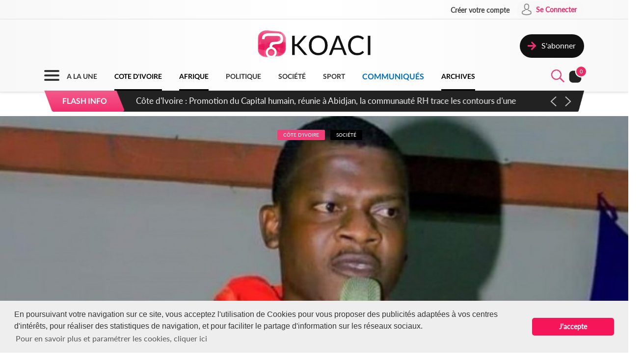

--- FILE ---
content_type: text/html; charset=UTF-8
request_url: https://www.koaci.com/article/2024/02/20/cote-divoire/societe/cote-divoire-la-fesci-se-dote-dune-charte-de-bonne-conduite-dont-le-rejet-de-la-violence-et-le-non-melange-de-la-politique-avec-ses-activites_175895.html
body_size: 13696
content:
<!doctype html>
<html>
<head>
    <!-- Global site tag (gtag.js) - Google Analytics -->
    <script async src="https://www.googletagmanager.com/gtag/js?id=UA-21098826-2"></script>
    <script>
        window.dataLayer = window.dataLayer || [];
        function gtag(){dataLayer.push(arguments);}
        gtag('js', new Date());
        gtag('config', 'UA-21098826-2');
    </script>


    <!--Taboola-->
    <script type="text/javascript">
    window._taboola = window._taboola || [];
    _taboola.push({article:'auto'});
    !function (e, f, u, i) {
        if (!document.getElementById(i)){
        e.async = 1;
        e.src = u;
        e.id = i;
        f.parentNode.insertBefore(e, f);
        }
    }(document.createElement('script'),
    document.getElementsByTagName('script')[0],
    '//cdn.taboola.com/libtrc/koaci/loader.js',
    'tb_loader_script');
    if(window.performance && typeof window.performance.mark == 'function')
        {window.performance.mark('tbl_ic');}
    </script>


    <!---->
    <meta charset="utf-8">
    <meta name="viewport" content="width=device-width, initial-scale=1">
    <meta name="csrf-token" content="bvQGlzWVMD85WytwHLjkXSwyEYBuMrA9XCRAxHlW">
    <title>Côte d'Ivoire : La  FESCI se dote d'une charte de bonne conduite dont le rejet de la violence et le non mélange de la politique avec ses activités - KOACI</title>
    <meta name="description" content="Kambou Sié, SG de la FESCI (Ph)&nbsp;Après la cérémonie d’investiture samedi dernier de son secrétaire général, Kambou S... - KOACI l'Info au Coeur de l'Afrique">
    <meta name="keywords" content="Koaci, article, actualité, info, Koaci Côte d'Ivoire, Côte d'Ivoire, Société, Côte, d'Ivoire, FESCI, dote, d'une, charte, bonne, conduite, dont, rejet, violence, mélange, politique, avec, activités, Kambou Sié, FESCI, charte, bonne conduite, violence, politique">
    <meta name="robots" content="index, follow">
    <meta name="Classification" content="Actualité,Média">
    <meta property="og:url" content="https://www.koaci.com/article/2024/02/20/cote-divoire/societe/cote-divoire-la-fesci-se-dote-dune-charte-de-bonne-conduite-dont-le-rejet-de-la-violence-et-le-non-melange-de-la-politique-avec-ses-activites_175895.html">
    <meta property="og:site_name" content="KOACI">
    <meta property="og:type" content="website">
    <meta property="og:title" content="Côte d'Ivoire : La  FESCI se dote d'une charte de bonne conduite dont le rejet de la violence et le non mélange de la politique avec ses activités - KOACI">
    <meta property="og:image" content="https://www.koaci.com/assets/news/thumbnails/600/2024/02/photo_1708422507.jpg">
    <meta property="og:description" content="Kambou Sié, SG de la FESCI (Ph)&nbsp;Après la cérémonie d’investiture samedi dernier de son secrétaire général, Kambou S... - KOACI l'Info au Coeur de l'Afrique">
    <meta name="twitter:title" content="Côte d'Ivoire : La  FESCI se dote d'une charte de bonne conduite dont le rejet de la violence et le non mélange de la politique avec ses activités - KOACI"/>
    <meta name="twitter:description" content="Kambou Sié, SG de la FESCI (Ph)&nbsp;Après la cérémonie d’investiture samedi dernier de son secrétaire général, Kambou S... - KOACI l'Info au Coeur de l'Afrique"/>
    <meta name="twitter:card" content="Kambou Sié, SG de la FESCI (Ph)&nbsp;Après la cérémonie d’investiture samedi dernier de son secrétaire général, Kambou S... - KOACI l'Info au Coeur de l'Afrique"/>
    <meta name="author" content="KOACI">
    <meta name="language" content="FR">
    <meta name="Copyright" CONTENT="KOACI.COM Tous droits réservés" />
    <meta name="application-name" content="KOACI"/>
    <link rel="icon" href="https://www.koaci.com/img/favicon.png" type="image/png">
    <link rel="shortcut icon" href="https://www.koaci.com/img/favicon.ico" type="image/x-icon">

    
    <link href="https://www.koaci.com/skin/UI_text2.css" rel="stylesheet" type="text/css" />
    <link href="https://www.koaci.com/skin/UI_skeleton_design2.css" rel="stylesheet" type="text/css" />
    <link href="https://www.koaci.com/skin/UI_splitter.css" rel="stylesheet" type="text/css" />
    <link href="https://www.koaci.com/skin/UI_animate.css" rel="stylesheet" type="text/css" />
    <link href="https://www.koaci.com/skin/pagination.min.css" rel="stylesheet" type="text/css" />

    <link href="https://www.koaci.com/js/modal.bootstrap/css/modal.bootstrap.css" rel="stylesheet">

    <link href="https://www.koaci.com/js/dropify/dist/css/dropify.min.css" rel="stylesheet">
    <link href="https://www.koaci.com/js/quilljs/quill.snow.css" rel="stylesheet">
    <link href="https://www.koaci.com/js/jQuery-Tags-Input-1.3.6/dist/jquery.tagsinput.min.css" rel="stylesheet">
    <link href="https://www.koaci.com/css/live-chat.css" rel="stylesheet">
    <style type="text/css">
        <!--
        .error-help-block { display: block; color: #ee5754; margin-bottom: 5px; }
        .blockOverlay, .blockMsg { z-index: 1050 !important; }
        #cgu-modal { top: 0;}
        #cgu-modal > div.modal-dialog { position: absolute; left: 0; right: 0; top: 0; bottom: 0; }
        #cgu-modal > div.modal-dialog > .modal-content { height: 100%; overflow-y: scroll;}
        .helper-pix { cursor: pointer; }
        -->
        .a2a_svg, .a2a_count { border-radius: 32px !important; }
    </style>

    <script type="text/javascript" src="https://www.koaci.com/js/jquery-3.3.1.min.js"></script>
    <script type="text/javascript" src="https://www.koaci.com/js/jquery.form.min.js"></script>
    <script type="text/javascript" src="https://www.koaci.com/js/react.js"></script>
    <script type="text/javascript" src="https://www.koaci.com/js/jquery.blockUI.js"></script>
    <script type="text/javascript" src="https://www.koaci.com/js/modal.bootstrap/js/modal.bootstrap.min.js"></script>
	
		<link rel="stylesheet" href="https://www.koaci.com/js/slideshow/style.css">
		
	<link href="https://www.koaci.com/js/owl/owl.carousel.css" rel="stylesheet">
    <link href="https://www.koaci.com/js/owl/owl.theme.css" rel="stylesheet">
	<script src="https://www.koaci.com/js/owl/owl.carousel.min.js"></script>

    <script src="https://www.koaci.com/js/quilljs/quill.js"></script>
    <script src="https://www.koaci.com/js/jQuery-Tags-Input-1.3.6/dist/jquery.tagsinput.min.js"></script>
    <script type="text/javascript" src="https://www.koaci.com/js/hello.all.js"></script>
    <script type="text/javascript" src="https://www.koaci.com/vendor/jsvalidation/js/jsvalidation.min.js"></script>
    <script>
        function blockUI() {
            $.blockUI({ message: "<div class='loader'></div><div>Veuillez patienter...</div>", css: {
                border: 'none',
                padding: '13px',
                backgroundColor: 'transparent',
                '-webkit-border-radius': '10px',
                '-moz-border-radius': '10px',
                opacity: .9,
                color: '#fff'
            } });
        }

        function ajaxModal(url) {
            blockUI();
            return $.ajax({
                url: url,
                error: function() {
                    $.unblockUI();
                },
                success: function(data) {
                    $.unblockUI();
                    var idModal = $(data).attr('id');
                    $('body').append(data);
                    $('#' + idModal).modal().on('hidden.bs.modal', function() {
                        $('#' + idModal).remove();
                    });
                },
                type: 'GET'
            });
        }
    </script>
</head>

<body>


<!--Menu-->
<div id="KoaciNav">
    <div class="KoaciNavSt1 HideItem3">
        <div class="KoaciContent">
                                    <div class="AlignRight">
                <a href="https://www.koaci.com/inscription.html"><div class="KoaciNavItem1"><strong>Créer votre compte</strong></div></a>
                <a href="https://www.koaci.com/inscription.html?return_url=https%3A%2F%2Fwww.koaci.com%2Farticle%2F2024%2F02%2F20%2Fcote-divoire%2Fsociete%2Fcote-divoire-la-fesci-se-dote-dune-charte-de-bonne-conduite-dont-le-rejet-de-la-violence-et-le-non-melange-de-la-politique-avec-ses-activites_175895.html"><div class="KoaciNavItem2" style="height: 36px;">
                        <div class="SPaddingTop_h2"><img src="https://www.koaci.com/img/icon_user.png" width="30" height="30" alt=""/>&nbsp;</div>
                        <div class="SPaddingTop_h8">Se Connecter</div>
                    </div>
                </a>
            </div>
                    </div></div>
    <div class="KoaciNavSt2 HideItem3">
        <div class="KoaciContent">
            <div class="KoaciNavSt2SplitA">&nbsp;</div>
            <div class="KoaciNavSt2SplitB" align="center">
                <a href="https://www.koaci.com"><img src="https://www.koaci.com/img/koaci_logo.png" width="290" id="logo" alt=""/></a>
            </div>
            <div class="KoaciNavSt2SplitA">
                                <a href="https://www.koaci.com/abonnement.html"><div class="KoaciNavItem3" style="float: right; margin-top: 20px;">
                    <div class="AlignLeft"><img src="https://www.koaci.com/img/icon_subscribe.png" width="30" height="30" alt=""/>&nbsp;</div>
                    <div class="SPaddingTop_h5">S'abonner</div>
                </div>
                </a>
                            </div>
        </div>
    </div>
    <div class="KoaciNavSt3"><div class="KoaciContent2">

            <div class="KoaciNavMenuSet" onclick="openTopMenu(this)" >
                <div class="bar1"></div>
                <div class="bar2"></div>
                <div class="bar3"></div>
            </div>
            <div class="KoaciNavLogoSet"><a href="https://www.koaci.com"><img src="https://www.koaci.com/img/koaci_logo1.png" height="42" id="logo" alt=""/></a></div>
            <div class="KoaciNavLogoSet1"><a href="https://www.koaci.com"><img src="https://www.koaci.com/img/koaci_logo1.png" height="42" id="logo" alt=""/></a></div>

            <div class="HideItem">
                <a href="https://www.koaci.com"><div class=" KoaciNavItem ">A LA UNE</div></a>
                <a href="https://www.koaci.com/pays/cote-divoire"><div class=" KoaciNavItemS ">COTE D'IVOIRE</div></a>
                <a href="https://www.koaci.com/pays/afrique"><div class=" KoaciNavItemS ">AFRIQUE</div></a></a>
                <a href="https://www.koaci.com/theme/politique"><div class=" KoaciNavItem ">POLITIQUE</div></a>
                <a href="https://www.koaci.com/theme/societe"><div class=" KoaciNavItem  HideItem4">SOCI&Eacute;T&Eacute; </div></a>
                <a href="https://www.koaci.com/theme/sport"><div class=" KoaciNavItem  HideItem4">SPORT</div></a>
                <a href="https://www.koaci.com/theme/economie"><div class=" KoaciNavItem  HideItem1">ECONOMIE</div></a>
                <a href="https://www.koaci.com/theme/communique"><div class=" KoaciNavItemC ">COMMUNIQUÉS</div></a>
                <a href="https://www.koaci.com/archives"><div id="lastitem" class=" KoaciNavItemS " style="margin-right: 0;">ARCHIVES</div></a>
            </div>

            <div class="AlignRight">
                <div id="KoaciNavLayer"><div class="AlignRight"><form method="GET" action="https://www.koaci.com/recherche" accept-charset="UTF-8" id="form-search">
                        <div class="KoaciNavLayerSt" style="margin-right: 1px;">
                            <div class="AlignLeft" style="margin-top: 12px; padding-left: 50px;">
                                <a id="searchBtC"><div style="cursor: pointer; transform: scale(0.8)"><div class="bar4"></div><div class="bar5"></div></div></a>
                            </div>
                            <div class="AlignLeft">
                                <input id="search_float" size="20" class="KoaciField3" placeholder="Rechercher des infos, des vidéos, des musiques" style="width:400px" name="search" type="text">
                            </div>
                            <div class="KResearchFilterBt1" onclick="$(this).closest('form').submit()"><img src="https://www.koaci.com/img/icon_search.png" width="33" height="33" alt=""/></div>
                        </div>
                        </form></div></div>
                <div class="AlignLeft" style="margin-top: -6px;">
                    <a style="cursor: pointer;"><div id="searchBt"><div id="KSearch">&nbsp;</div><img src="https://www.koaci.com/img/icon_search.png" width="33" height="33" alt=""/></div></a>
                </div>
                <div class="Splitter_Wl5">&nbsp;</div>
                <div class="AlignLeft" style="margin-top: -6px;">
                    <div id="notif-vue">
                        <count-notification-component></count-notification-component>
                    </div>
                </div>
            </div>

        </div></div>

        <div id="flash-info-vue">
        <flashinfo-component></flashinfo-component>
    </div>
    
</div>

<!--Sub menu-->
<div id="KoaciTopMenuSet">
    <div class="KoaciTopMenu">

        <div class="Splitter_hl60 ShowItem4">&nbsp;</div>
        <div class="Splitter_p100 ShowItem3" style="margin-top: -35px; margin-bottom: 15px;">
            <img src="https://www.koaci.com/assets/publicite/970_250/pub_koaci_400_220_3_jpg_1564482976.jpg" width="100%" alt=""/>
        </div>

        <div class="Splitter_p100 ShowItem3">
                        <div class="Splitter_p100">
                <!--  onclick="ajaxModal('https://www.koaci.com/connexion?return_url=https%3A%2F%2Fwww.koaci.com%2Farticle%2F2024%2F02%2F20%2Fcote-divoire%2Fsociete%2Fcote-divoire-la-fesci-se-dote-dune-charte-de-bonne-conduite-dont-le-rejet-de-la-violence-et-le-non-melange-de-la-politique-avec-ses-activites_175895.html')" -->
                <a href="https://www.koaci.com/inscription.html?return_url=https%3A%2F%2Fwww.koaci.com%2Farticle%2F2024%2F02%2F20%2Fcote-divoire%2Fsociete%2Fcote-divoire-la-fesci-se-dote-dune-charte-de-bonne-conduite-dont-le-rejet-de-la-violence-et-le-non-melange-de-la-politique-avec-ses-activites_175895.html"><div class="KoaciNavItem3" style="margin-bottom: 10px">
                    <div class="AlignLeft"><img src="https://www.koaci.com/img/icon_user1.png" width="30" height="30" alt=""/>&nbsp;</div>
                    <div class="SPaddingTop_h4">Se Connecter</div>
                </div></a>
                <a href="https://www.koaci.com/inscription.html"><div class="KoaciNavItem3">
                    <div class="AlignLeft"><img src="https://www.koaci.com/img/icon_user2.png" width="30" height="30" alt=""/>&nbsp;</div>
                    <div class="SPaddingTop_h4">Créer votre compte</div>
                </div></a>
                <div class="Splitter_hl10">&nbsp;</div>
            </div>
            
            <div class="Splitter_hl10">&nbsp;</div>
        </div>

        <div class="KoaciContent2">

            <div class="KoaciTopMenuSt1">
                <a href="https://www.koaci.com" class="Linkbreak"><div class="KoaciTopMenuItem1">A LA UNE</div></a>
                <a href="https://www.koaci.com/pays/cote-divoire" class="Linkbreak"><div class="KoaciTopMenuItem1">COTE D'IVOIRE</div></a>
                <a href="https://www.koaci.com/pays/afrique" class="Linkbreak"><div class="KoaciTopMenuItem1">AFRIQUE</div></a>
                <a href="https://www.koaci.com/theme/communique" class="Linkbreak"><div class="KoaciTopMenuItem1">COMMUNIQUÉS</div></a>
                <a href="https://www.koaci.com/sondages" class="Linkbreak"><div class="KoaciTopMenuItem1">SONDAGE</div></a>
                <div class="Splitter_h20">&nbsp;</div>
                <div class="KoaciTopMenuItem1">NOS THEMES</div>
                                <a href="https://www.koaci.com/theme/culture"><div class="KoaciTopMenuItem">Culture</div></a>
                                <a href="https://www.koaci.com/theme/economie"><div class="KoaciTopMenuItem">Economie</div></a>
                                <a href="https://www.koaci.com/theme/environement"><div class="KoaciTopMenuItem">Environement</div></a>
                                <a href="https://www.koaci.com/theme/evenementiel"><div class="KoaciTopMenuItem">Evenementiel</div></a>
                                <a href="https://www.koaci.com/theme/justice"><div class="KoaciTopMenuItem">Justice</div></a>
                                <a href="https://www.koaci.com/theme/mode"><div class="KoaciTopMenuItem">Mode</div></a>
                                <a href="https://www.koaci.com/theme/politique"><div class="KoaciTopMenuItem">Politique</div></a>
                                <a href="https://www.koaci.com/theme/sante"><div class="KoaciTopMenuItem">Santé</div></a>
                                <a href="https://www.koaci.com/theme/science"><div class="KoaciTopMenuItem">Science</div></a>
                                <a href="https://www.koaci.com/theme/societe"><div class="KoaciTopMenuItem">Société</div></a>
                                <a href="https://www.koaci.com/theme/sport"><div class="KoaciTopMenuItem">Sport</div></a>
                                <a href="https://www.koaci.com/theme/technologie"><div class="KoaciTopMenuItem">Technologie</div></a>
                                <a href="https://www.koaci.com/theme/tribune"><div class="KoaciTopMenuItem">Tribune</div></a>
                
                <div class="Splitter_h15">&nbsp;</div>
                <a href="https://www.koaci.com/archives" class="Linkbreak"><div class="KoaciTopMenuItem1">ARCHIVES KOACI</div></a>
                <div class="Splitter_h20">&nbsp;</div>
                <a href="https://www.koaci.com/media/videos.html" class="Linkbreak"><div class="KoaciTopMenuItem1">VIDEO KOACI</div></a>
                <!--<a href="" class="Linkbreak"><div class="KoaciTopMenuItem1">MUSIQUE KOACI</div></a>-->
                <!--<div class="KoaciTopMenuItem1">JEUX KOACI</div>-->
                <div class="Splitter_h20">&nbsp;</div>
            </div>

                                                <div class="KoaciTopMenuSt1"  style="border-right: none;" >
                                <div class="KoaciTopMenuItem1">INFOS PAR PAYS</div>
                <div class="Splitter_h10">&nbsp;</div>
                                                <a href="https://www.koaci.com/pays/cote-divoire"><div class="KoaciTopMenuItem"><img src="https://www.koaci.com/assets/pays/thumbnails/50/ci.png" width="25" alt="" class="KoaciPays" />Côte d'Ivoire</div></a>
                                                                    <a href="https://www.koaci.com/pays/burkina-faso"><div class="KoaciTopMenuItem"><img src="https://www.koaci.com/assets/pays/thumbnails/50/bf.png" width="25" alt="" class="KoaciPays" />Burkina Faso</div></a>
                                                                    <a href="https://www.koaci.com/pays/gabon"><div class="KoaciTopMenuItem"><img src="https://www.koaci.com/assets/pays/thumbnails/50/ga.png" width="25" alt="" class="KoaciPays" />Gabon</div></a>
                                                                    <a href="https://www.koaci.com/pays/congo"><div class="KoaciTopMenuItem"><img src="https://www.koaci.com/assets/pays/thumbnails/50/cg.png" width="25" alt="" class="KoaciPays" />Congo</div></a>
                                                                    <a href="https://www.koaci.com/pays/senegal"><div class="KoaciTopMenuItem"><img src="https://www.koaci.com/assets/pays/thumbnails/50/sn.png" width="25" alt="" class="KoaciPays" />Sénégal</div></a>
                                                                    <a href="https://www.koaci.com/pays/benin"><div class="KoaciTopMenuItem"><img src="https://www.koaci.com/assets/pays/thumbnails/50/bj.png" width="25" alt="" class="KoaciPays" />Bénin</div></a>
                                                                    <a href="https://www.koaci.com/pays/afrique-du-sud"><div class="KoaciTopMenuItem"><img src="https://www.koaci.com/assets/pays/thumbnails/50/za.png" width="25" alt="" class="KoaciPays" />Afrique du Sud</div></a>
                                                                    <a href="https://www.koaci.com/pays/angola"><div class="KoaciTopMenuItem"><img src="https://www.koaci.com/assets/pays/thumbnails/50/ao.png" width="25" alt="" class="KoaciPays" />Angola</div></a>
                                                                    <a href="https://www.koaci.com/pays/botswana"><div class="KoaciTopMenuItem"><img src="https://www.koaci.com/assets/pays/thumbnails/50/bw.png" width="25" alt="" class="KoaciPays" />Botswana</div></a>
                                                                    <a href="https://www.koaci.com/pays/burundi"><div class="KoaciTopMenuItem"><img src="https://www.koaci.com/assets/pays/thumbnails/50/bi.png" width="25" alt="" class="KoaciPays" />Burundi</div></a>
                                                                    <a href="https://www.koaci.com/pays/cameroun"><div class="KoaciTopMenuItem"><img src="https://www.koaci.com/assets/pays/thumbnails/50/cm.png" width="25" alt="" class="KoaciPays" />Cameroun</div></a>
                                                                    <a href="https://www.koaci.com/pays/cap-vert"><div class="KoaciTopMenuItem"><img src="https://www.koaci.com/assets/pays/thumbnails/50/cv.png" width="25" alt="" class="KoaciPays" />Cap-Vert</div></a>
                                                                    <a href="https://www.koaci.com/pays/centrafrique"><div class="KoaciTopMenuItem"><img src="https://www.koaci.com/assets/pays/thumbnails/50/cf.png" width="25" alt="" class="KoaciPays" />Centrafrique</div></a>
                                                                    <a href="https://www.koaci.com/pays/congo-rdc"><div class="KoaciTopMenuItem"><img src="https://www.koaci.com/assets/pays/thumbnails/50/cd.png" width="25" alt="" class="KoaciPays" />Congo (RDC)</div></a>
                                                                    <a href="https://www.koaci.com/pays/djibouti"><div class="KoaciTopMenuItem"><img src="https://www.koaci.com/assets/pays/thumbnails/50/dj.png" width="25" alt="" class="KoaciPays" />Djibouti</div></a>
                                                                    <a href="https://www.koaci.com/pays/erythree"><div class="KoaciTopMenuItem"><img src="https://www.koaci.com/assets/pays/thumbnails/50/er.png" width="25" alt="" class="KoaciPays" />Erythrée</div></a>
                                                                    <a href="https://www.koaci.com/pays/ethiopie"><div class="KoaciTopMenuItem"><img src="https://www.koaci.com/assets/pays/thumbnails/50/et.png" width="25" alt="" class="KoaciPays" />Ethiopie</div></a>
                                                                    <a href="https://www.koaci.com/pays/gambie"><div class="KoaciTopMenuItem"><img src="https://www.koaci.com/assets/pays/thumbnails/50/gm.png" width="25" alt="" class="KoaciPays" />Gambie</div></a>
                                                                    <a href="https://www.koaci.com/pays/ghana"><div class="KoaciTopMenuItem"><img src="https://www.koaci.com/assets/pays/thumbnails/50/gh.png" width="25" alt="" class="KoaciPays" />Ghana</div></a>
                                                                    <a href="https://www.koaci.com/pays/guinee"><div class="KoaciTopMenuItem"><img src="https://www.koaci.com/assets/pays/thumbnails/50/gn.png" width="25" alt="" class="KoaciPays" />Guinée</div></a>
                            </div>
                                                            <div class="KoaciTopMenuSt1"  style="border-right: none; border-top: none;" >
                                <div class="KoaciTopMenuItem HideItem3">&nbsp;</div>
                <div class="Splitter_h10 HideItem3">&nbsp;</div>
                                                <a href="https://www.koaci.com/pays/guinee-bissau"><div class="KoaciTopMenuItem"><img src="https://www.koaci.com/assets/pays/thumbnails/50/gw.png" width="25" alt="" class="KoaciPays" />Guinée Bissau</div></a>
                                                                    <a href="https://www.koaci.com/pays/guinnee-equatorial"><div class="KoaciTopMenuItem"><img src="https://www.koaci.com/assets/pays/thumbnails/50/gq.png" width="25" alt="" class="KoaciPays" />Guinnée Equator...</div></a>
                                                                    <a href="https://www.koaci.com/pays/kenya"><div class="KoaciTopMenuItem"><img src="https://www.koaci.com/assets/pays/thumbnails/50/ke.png" width="25" alt="" class="KoaciPays" />Kenya</div></a>
                                                                    <a href="https://www.koaci.com/pays/lesotho"><div class="KoaciTopMenuItem"><img src="https://www.koaci.com/assets/pays/thumbnails/50/ls.png" width="25" alt="" class="KoaciPays" />Lesotho</div></a>
                                                                    <a href="https://www.koaci.com/pays/liberia"><div class="KoaciTopMenuItem"><img src="https://www.koaci.com/assets/pays/thumbnails/50/lr.png" width="25" alt="" class="KoaciPays" />Libéria</div></a>
                                                                    <a href="https://www.koaci.com/pays/madagascar"><div class="KoaciTopMenuItem"><img src="https://www.koaci.com/assets/pays/thumbnails/50/mg.png" width="25" alt="" class="KoaciPays" />Madagascar</div></a>
                                                                    <a href="https://www.koaci.com/pays/malawi"><div class="KoaciTopMenuItem"><img src="https://www.koaci.com/assets/pays/thumbnails/50/mw.png" width="25" alt="" class="KoaciPays" />Malawi</div></a>
                                                                    <a href="https://www.koaci.com/pays/mali"><div class="KoaciTopMenuItem"><img src="https://www.koaci.com/assets/pays/thumbnails/50/ml.png" width="25" alt="" class="KoaciPays" />Mali</div></a>
                                                                    <a href="https://www.koaci.com/pays/mauritanie"><div class="KoaciTopMenuItem"><img src="https://www.koaci.com/assets/pays/thumbnails/50/mr.png" width="25" alt="" class="KoaciPays" />Mauritanie</div></a>
                                                                    <a href="https://www.koaci.com/pays/mozambique"><div class="KoaciTopMenuItem"><img src="https://www.koaci.com/assets/pays/thumbnails/50/mz.png" width="25" alt="" class="KoaciPays" />Mozambique</div></a>
                                                                    <a href="https://www.koaci.com/pays/namibie"><div class="KoaciTopMenuItem"><img src="https://www.koaci.com/assets/pays/thumbnails/50/na.png" width="25" alt="" class="KoaciPays" />Namibie</div></a>
                                                                    <a href="https://www.koaci.com/pays/niger"><div class="KoaciTopMenuItem"><img src="https://www.koaci.com/assets/pays/thumbnails/50/ne.png" width="25" alt="" class="KoaciPays" />Niger</div></a>
                                                                    <a href="https://www.koaci.com/pays/nigeria"><div class="KoaciTopMenuItem"><img src="https://www.koaci.com/assets/pays/thumbnails/50/ng.png" width="25" alt="" class="KoaciPays" />Nigeria</div></a>
                                                                    <a href="https://www.koaci.com/pays/ouganda"><div class="KoaciTopMenuItem"><img src="https://www.koaci.com/assets/pays/thumbnails/50/ug.png" width="25" alt="" class="KoaciPays" />Ouganda</div></a>
                                                                    <a href="https://www.koaci.com/pays/rwanda"><div class="KoaciTopMenuItem"><img src="https://www.koaci.com/assets/pays/thumbnails/50/rw.png" width="25" alt="" class="KoaciPays" />Rwanda</div></a>
                                                                    <a href="https://www.koaci.com/pays/sao-tome"><div class="KoaciTopMenuItem"><img src="https://www.koaci.com/assets/pays/thumbnails/50/st.png" width="25" alt="" class="KoaciPays" />Sao Tomé</div></a>
                                                                    <a href="https://www.koaci.com/pays/sierra-leone"><div class="KoaciTopMenuItem"><img src="https://www.koaci.com/assets/pays/thumbnails/50/sc.png" width="25" alt="" class="KoaciPays" />Sierra Leone</div></a>
                                                                    <a href="https://www.koaci.com/pays/somalie"><div class="KoaciTopMenuItem"><img src="https://www.koaci.com/assets/pays/thumbnails/50/so.png" width="25" alt="" class="KoaciPays" />Somalie</div></a>
                                                                    <a href="https://www.koaci.com/pays/soudan"><div class="KoaciTopMenuItem"><img src="https://www.koaci.com/assets/pays/thumbnails/50/sd.png" width="25" alt="" class="KoaciPays" />Soudan</div></a>
                                                                    <a href="https://www.koaci.com/pays/swaziland"><div class="KoaciTopMenuItem"><img src="https://www.koaci.com/assets/pays/thumbnails/50/sz.png" width="25" alt="" class="KoaciPays" />Swaziland</div></a>
                            </div>
                                                            <div class="KoaciTopMenuSt1"  style="border-right: none; border-top: none;" >
                                <div class="KoaciTopMenuItem HideItem3">&nbsp;</div>
                <div class="Splitter_h10 HideItem3">&nbsp;</div>
                                                <a href="https://www.koaci.com/pays/tanzanie"><div class="KoaciTopMenuItem"><img src="https://www.koaci.com/assets/pays/thumbnails/50/tz.png" width="25" alt="" class="KoaciPays" />Tanzanie</div></a>
                                                                    <a href="https://www.koaci.com/pays/tchad"><div class="KoaciTopMenuItem"><img src="https://www.koaci.com/assets/pays/thumbnails/50/td.png" width="25" alt="" class="KoaciPays" />Tchad</div></a>
                                                                    <a href="https://www.koaci.com/pays/togo"><div class="KoaciTopMenuItem"><img src="https://www.koaci.com/assets/pays/thumbnails/50/tg.png" width="25" alt="" class="KoaciPays" />Togo</div></a>
                                                                    <a href="https://www.koaci.com/pays/zambie"><div class="KoaciTopMenuItem"><img src="https://www.koaci.com/assets/pays/thumbnails/50/zm.png" width="25" alt="" class="KoaciPays" />Zambie</div></a>
                                                                    <a href="https://www.koaci.com/pays/zimbabwe"><div class="KoaciTopMenuItem"><img src="https://www.koaci.com/assets/pays/thumbnails/50/zw.png" width="25" alt="" class="KoaciPays" />Zimbabwe</div></a>
                                                                    <a href="https://www.koaci.com/pays/algerie"><div class="KoaciTopMenuItem"><img src="https://www.koaci.com/assets/pays/thumbnails/50/dz.png" width="25" alt="" class="KoaciPays" />Algérie</div></a>
                                                                    <a href="https://www.koaci.com/pays/comores"><div class="KoaciTopMenuItem"><img src="https://www.koaci.com/assets/pays/thumbnails/50/km.png" width="25" alt="" class="KoaciPays" />Comores</div></a>
                                                                    <a href="https://www.koaci.com/pays/egypte"><div class="KoaciTopMenuItem"><img src="https://www.koaci.com/assets/pays/thumbnails/50/eg.png" width="25" alt="" class="KoaciPays" />Egypte</div></a>
                                                                    <a href="https://www.koaci.com/pays/maroc"><div class="KoaciTopMenuItem"><img src="https://www.koaci.com/assets/pays/thumbnails/50/ma.png" width="25" alt="" class="KoaciPays" />Maroc</div></a>
                                                                    <a href="https://www.koaci.com/pays/tunisie"><div class="KoaciTopMenuItem"><img src="https://www.koaci.com/assets/pays/thumbnails/50/tn.png" width="25" alt="" class="KoaciPays" />Tunisie</div></a>
                                                                    <a href="https://www.koaci.com/pays/libye"><div class="KoaciTopMenuItem"><img src="https://www.koaci.com/assets/pays/thumbnails/50/ly.png" width="25" alt="" class="KoaciPays" />Libye</div></a>
                                                                    <a href="https://www.koaci.com/pays/afrique"><div class="KoaciTopMenuItem"><img src="https://www.koaci.com/assets/pays/thumbnails/50/def.png" width="25" alt="" class="KoaciPays" />Afrique</div></a>
                                                                    <a href="https://www.koaci.com/pays/soudan-du-sud"><div class="KoaciTopMenuItem"><img src="https://www.koaci.com/assets/pays/thumbnails/50/sd.png" width="25" alt="" class="KoaciPays" />Soudan du sud</div></a>
                                                                    <a href="https://www.koaci.com/pays/cedeao"><div class="KoaciTopMenuItem"><img src="https://www.koaci.com/assets/pays/thumbnails/50/def.png" width="25" alt="" class="KoaciPays" />Cedeao</div></a>
                                                                    <a href="https://www.koaci.com/pays/monde"><div class="KoaciTopMenuItem"><img src="https://www.koaci.com/assets/pays/thumbnails/50/def.png" width="25" alt="" class="KoaciPays" />Monde</div></a>
                            </div>
                                    
            <div class="Splitter_hl100 ShowItem3">&nbsp;</div>
        </div>

    </div>
</div>


<div id="koaci-notifications">
    <notification-component></notification-component>
</div>


<!---->
<div id="content">
    

<style type="text/css">
    p{ margin: 0; }
    #KPubSetTop { width: 100%; padding: 15px 0 15px 0; margin-bottom: 15px; float: left; /*background-color: #FFF;*/ border-radius: 30px; }
</style>
<div class="KoaciNavPageSet">&nbsp;</div>

<div class="KoaciPageWhite">
    <!---->

    <!---->
    <section oncontextmenu="return false;" onselectstart="return false" 
    oncut="return false" oncopy="return false"  ondrag="return false" ondrop="return false"onpaste="return false">
    <div class="KoaciContent1_">
        <!---->
        <div class="Splitter_p100">
            <div class="Splitter_hl20">&nbsp;</div><div class="Splitter_hl30 HideItem3">&nbsp;</div>
            <div class="Splitter_hl50 ShowItem3">&nbsp;</div>

            
                        <div id="KoaciNewsPixCrop" onclick="ajaxModal('https://www.koaci.com/article/175895/gallerie')">
                            <div id="KoaciNewsPixLayer" align="center">
                                        <span class="KoaciTagOver1">Côte d'Ivoire</span>
                    <span class="KoaciTagOver4">Société</span>
                                        <div id="zoomSet">
                        <div class="KoaciBlocDot2">&nbsp;</div>
                        <div id="zoomIcon"><img src="https://www.koaci.com/img/icon_zoom.png" width="20" alt=""/></div>
                        <div id="zoomTxt">Cliquez pour agrandir l'image &nbsp;</div>
                    </div>
                </div>
                                <img src="https://www.koaci.com/assets/news/thumbnails/1500/2024/02/photo_1708422507.jpg" width="100%" alt="Côte d'Ivoire : La  FESCI se dote d'une charte de bonne conduite dont le rejet de la violence et le non mélange de la politique avec ses activités"/>
                            </div>
            
            
            
        </div>
    </div>
    <div class="KoaciContent1">
        <!---->
        <div class="Splitter_p100">

            <div class="KoaciPBPadding">
                <div class="KoaciLine5">&nbsp;</div>
                <p class="KTitle1" align="center">Côte d'Ivoire : La  FESCI se dote d'une charte de bonne conduite dont le rejet de la violence et le non mélange de la politique avec ses activités</p>
            </div>

            <div class="KoaciContent1St1">

                <div class="Splitter_h15">&nbsp;</div>
                <div class="KoaciLine4">&nbsp;</div><div class="Splitter_h10">&nbsp;</div>
                <div class="AlignLeft">
                    <div class="AlignLeft mt5"><img src="https://www.koaci.com/img/icon_visite.png" width="30" height="30" alt=""/></div>
                    <div class="SPaddingTop_h10 KText3"><span class="KColor8">&nbsp;3688 Vues</span></div>
                    <div class="Splitter_Wl20">&nbsp;</div>
                    <div class="AlignLeft HideItem3 mt5"><img src="https://www.koaci.com/img/icon_comment1.png" width="30" height="30" alt=""/></div>
                    <a href="#section0" class="Linkbreak"><div class="SPaddingTop_h10 KText3 HideItem3"><span class="KColor8">&nbsp; 0 Commentaire(s)</span></div></a>
                    <div class="Splitter_Wl15">&nbsp;</div>
                    <div class="SPaddingTop_h10 KText3">&nbsp;Il y a 1 an</div>
                    <div class="Splitter_Wl20 HideItem3">&nbsp;</div>
                    <div class="Splitter_Wl30 HideItem" align="center" style="padding-top: 5px"><div class="KoaciLine2">&nbsp;</div></div>
                </div>

                <div class="AlignRight">
                    <div class="Splitter_hl5">&nbsp;</div>
                    <div class="a2a_kit a2a_kit_size_32 a2a_default_style">
                        <a class="a2a_dd" href="https://www.addtoany.com/share"></a>
                        <a class="a2a_button_facebook"></a>
                        <a class="a2a_button_twitter"></a>
                        <a class="a2a_button_email"></a>
                        <a class="a2a_button_google_gmail"></a>
                        <a class="a2a_button_facebook_messenger"></a>
                        <a class="a2a_button_whatsapp"></a>
                    </div>
                </div>

                <div style="clear: both;height: 10px;">&nbsp;</div>
                <!--<div class="KoaciLine5">&nbsp;</div>-->

                <div class="KText1">
                    </div><div id="KPubSetTop">
    <div id="KpubContent">
        <a href="https://www.koaci.com/index.php/publicite/redirect/encart-1_131_173?redirect_url=https%3A%2F%2Fcoop-finance.com%2F" target="_blank">
            <img src="https://www.koaci.com/assets/publicite/970_250/1_jpg_1766915908.jpg" width="100%">
        </a>
    </div>
</div>
<div class="Splitter_hl15">&nbsp;</div><div class="KText1"><span class="KText2">© Koaci.com - mardi 20 février 2024 - 09:47</span><p style="margin-bottom: 10px;"></p><p><a href='https://www.koaci.com/recherche?search=Kambou+Si%C3%A9'><span class='KTextKeyword'>Kambou Sié</span></a>, SG de la <a href='https://www.koaci.com/recherche?search=FESCI'><span class='KTextKeyword'>FESCI</span></a> (Ph)&nbsp;</p>
<br/><p>Après la cérémonie d’investiture samedi dernier de son secrétaire général, <a href='https://www.koaci.com/recherche?search=Kambou+Si%C3%A9'><span class='KTextKeyword'>Kambou Sié</span></a>, la Fédération Estudiantine et Scolaire de Côte d’Ivoire (<a href='https://www.koaci.com/recherche?search=FESCI'><span class='KTextKeyword'>FESCI</span></a>) se dote d’une charge de <a href='https://www.koaci.com/recherche?search=bonne+conduite'><span class='KTextKeyword'>bonne conduite</span></a>.</p>
<br/><p>Le nouveau responsable de la <a href='https://www.koaci.com/recherche?search=FESCI'><span class='KTextKeyword'>FESCI</span></a> a inscrit son mandat sous l'égide de la mue et de la gestion participative et efficiente de l'école.&nbsp;</p>
<br/><p>Afin d'atteindre les&nbsp;objectifs, il a établi, avec le consentement unanime, une <a href='https://www.koaci.com/recherche?search=charte'><span class='KTextKeyword'>charte</span></a> de <a href='https://www.koaci.com/recherche?search=bonne+conduite'><span class='KTextKeyword'>bonne conduite</span></a> destinée à l'ensemble des membres de la <a href='https://www.koaci.com/recherche?search=FESCI'><span class='KTextKeyword'>FESCI</span></a>.</p>
<br/></div><div class="Splitter_hl30">&nbsp;</div><div class="KText1"><p><div id="KoaciNewsPixCrop1" onclick="ajaxModal('https://www.koaci.com/article/175895/gallerie/85163')">
                                <div id="KoaciNewsPixLayer" align="center"><div id="zoomSet"><div id="zoomIcon"><img src="https://www.koaci.com/img/icon_zoom.png" width="20" alt=""/></div><div id="zoomTxt">Cliquez pour agrandir l'image &nbsp;</div><div class="Splitter_hl20">&nbsp;</div></div>
                                </div><img src="https://www.koaci.com/assets/news/thumbnails/1000/2024/02/photo_1708422508.jpg" width="100%" alt=""/></div></p>
<br/><p>Ladite&nbsp;<a href='https://www.koaci.com/recherche?search=charte'><span class='KTextKeyword'>charte</span></a> serait&nbsp;en parfaite adéquation avec les&nbsp;règlements intérieurs du principal syndicat scolaire et estudiantin de Côte d’Ivoire.</p>
<br/><p>Le document est en 11 articles : L’engagement des dirigeants ; les principes fondamentaux ; le processus décisionnel ; la gestion financière intègre et prohibition de l’escroquerie ; Non mélange de de la <a href='https://www.koaci.com/recherche?search=politique'><span class='KTextKeyword'>politique</span></a> et de la probité morale ; Rejet de l’utilisation de la <a href='https://www.koaci.com/recherche?search=violence'><span class='KTextKeyword'>violence</span></a> ; relations externes ; respect des droits et libertés ; solidarité et bienveillance ; modèles exemplaires et morale ; Signature et validité.</p>
<br/><p><div id="KoaciNewsPixCrop1" onclick="ajaxModal('https://www.koaci.com/article/175895/gallerie/85164')">
                                <div id="KoaciNewsPixLayer" align="center"><div id="zoomSet"><div id="zoomIcon"><img src="https://www.koaci.com/img/icon_zoom.png" width="20" alt=""/></div><div id="zoomTxt">Cliquez pour agrandir l'image &nbsp;</div><div class="Splitter_hl20">&nbsp;</div></div>
                                </div><img src="https://www.koaci.com/assets/news/thumbnails/1000/2024/02/photo_1708422510.jpg" width="100%" alt=""/></div></p>
<br/><p>Donatien Kautcha, Abidjan&nbsp;</p>
<br/>
                </div>

                
                <div class="Splitter_hl20">&nbsp;</div>                <div class="Splitter_p100">
                    <a href='https://www.koaci.com/recherche?search=Kambou+Si%C3%A9'><div class='KoaciTag'>Kambou Sié</div></a><a href='https://www.koaci.com/recherche?search=FESCI'><div class='KoaciTag'>FESCI</div></a><a href='https://www.koaci.com/recherche?search=charte'><div class='KoaciTag'>charte</div></a><a href='https://www.koaci.com/recherche?search=bonne+conduite'><div class='KoaciTag'>bonne conduite</div></a><a href='https://www.koaci.com/recherche?search=violence'><div class='KoaciTag'>violence</div></a><a href='https://www.koaci.com/recherche?search=politique'><div class='KoaciTag'>politique</div></a>                </div>
                <div class="Splitter_hl20">&nbsp;</div>

                <div class="Splitter_p50">
                    <div class="AlignLeft"><img src="https://www.koaci.com/assets/user/thumbnails/200/user0.jpg" width="50" alt="" class="KoaciRounded" /></div>
                    <div class="SPaddingTop_h15 KText2">&nbsp; Par <strong>Koaci</strong></div>
                    <div class="Splitter_hl30">&nbsp;</div>
                </div>
                                <div class="Splitter_p50"><div class="AlignRight">
                    <div class="Splitter_hl10">&nbsp;</div>
                    <div class="a2a_kit a2a_kit_size_32 a2a_default_style">
                        <a class="a2a_dd" href="https://www.addtoany.com/share"></a>
                        <a class="a2a_button_facebook"></a>
                        <a class="a2a_button_twitter"></a>
                        <a class="a2a_button_email"></a>
                        <a class="a2a_button_google_gmail"></a>
                        <a class="a2a_button_facebook_messenger"></a>
                        <a class="a2a_button_whatsapp"></a>
                    </div>
                </div></div>
                
                <div style="clear: both;height: 10px;">&nbsp;</div>

                

            </div>
        
            <div class="KoaciContent1St2">

                <div class="SideBlocNeo mt20">
                    
                    <p class="KocaciBlocSide1Title mb15"><span class="KColor">Infos à la une</span></p>

                    <div id="owl-une-news" class="owl-carousel">
                        <div>
                                                    <a href="https://www.koaci.com/article/2026/01/27/cote-divoire/politique/cote-divoire-face-au-corps-diplomatique-ouattara-invite-les-partenaires-internationaux-a-soutenir-le-pnd-2026-2030-pour-une-croissance-inclusive-et-durable_193886.html">
                                <div id="SideNews">
                                    <div id="KoaciBlocBNews3Layer"><div>
                                        <div class="KoaciTagOverNeo1">Politique</div>
                                        Côte d'Ivoire : Face au Corps diplomatique, Ouattara invite les partenaires...
                                        <div class="Splitter_h10">&nbsp;</div>
                                    </div></div>
                                    <img src="https://www.koaci.com/assets/news/thumbnails/600/2026/01/photo_1769520977.jpg" width="100%" alt=""/>
                                </div>
                            </a>
                                                        <a href="https://www.koaci.com/article/2026/01/27/cote-divoire/societe/cote-divoire-entree-irreguliere-vingt-huit-ressortissants-beninois-interceptes-a-aboisso_193887.html">
                                <div id="SideNews">
                                    <div id="KoaciBlocBNews3Layer"><div>
                                        <div class="KoaciTagOverNeo1">Société</div>
                                        Côte d'Ivoire : Entrée irrégulière, vingt-huit ressortissants béninois inte...
                                        <div class="Splitter_h10">&nbsp;</div>
                                    </div></div>
                                    <img src="https://www.koaci.com/assets/news/thumbnails/600/2026/01/photo_1769521120.jpg" width="100%" alt=""/>
                                </div>
                            </a>
                                                        <a href="https://www.koaci.com/article/2026/01/27/cote-divoire/politique/cote-divoire-recevant-les-institutions-de-la-republique-pour-les-voeux-ouattara-promet-des-reformes-pour-un-etat-fort-et-une-action-publique-efficace_193888.html">
                                <div id="SideNews">
                                    <div id="KoaciBlocBNews3Layer"><div>
                                        <div class="KoaciTagOverNeo1">Politique</div>
                                        Côte d'Ivoire : Recevant les Institutions de la République pour les vœux, O...
                                        <div class="Splitter_h10">&nbsp;</div>
                                    </div></div>
                                    <img src="https://www.koaci.com/assets/news/thumbnails/600/2026/01/photo_1769523005.jpg" width="100%" alt=""/>
                                </div>
                            </a>
                                                    </div>
                        <div>
                                                    <a href="https://www.koaci.com/article/2026/01/27/cote-divoire/economie/cote-divoire-objectif-de-3-627-milliards-fcfa-a-mobiliser-en-2026-le-dg-des-douanes-motive-nous-irons-les-chercher-pour-letat-de-cote-divoire-et-pour-notre-chere-patrie_193890.html">
                                <div id="SideNews">
                                    <div id="KoaciBlocBNews3Layer"><div>
                                        <div class="KoaciTagOverNeo1">Economie</div>
                                        Côte d'Ivoire : Objectif de 3 627 milliards FCFA à mobiliser en 2026, le DG...
                                        <div class="Splitter_h10">&nbsp;</div>
                                    </div></div>
                                    <img src="https://www.koaci.com/assets/news/thumbnails/600/2026/01/photo_1769524939.jpg" width="100%" alt=""/>
                                </div>
                            </a>
                                                        <a href="https://www.koaci.com/article/2026/01/27/cote-divoire/societe/cote-divoire-lintersyndicale-des-enseignants-nous-attendons-pour-cette-annee-2026-de-notre-gouvernement-loctroi-de-la-prime-dincitation-consequente_193881.html">
                                <div id="SideNews">
                                    <div id="KoaciBlocBNews3Layer"><div>
                                        <div class="KoaciTagOverNeo1">Société</div>
                                        Côte d'Ivoire : L'Intersyndicale  des enseignants : « Nous attendons pour c...
                                        <div class="Splitter_h10">&nbsp;</div>
                                    </div></div>
                                    <img src="https://www.koaci.com/assets/news/thumbnails/600/2026/01/photo_1769511325.jpg" width="100%" alt=""/>
                                </div>
                            </a>
                                                        <a href="https://www.koaci.com/article/2026/01/27/cote-divoire/societe/cote-divoire-grave-accident-signale-sur-lautoroute-du-nord-64-victimes-dont-04-deces_193882.html">
                                <div id="SideNews">
                                    <div id="KoaciBlocBNews3Layer"><div>
                                        <div class="KoaciTagOverNeo1">Société</div>
                                        Côte d'Ivoire : Grave accident signalé sur l'autoroute du nord, 64 victimes...
                                        <div class="Splitter_h10">&nbsp;</div>
                                    </div></div>
                                    <img src="https://www.koaci.com/assets/news/thumbnails/600/2026/01/photo_1769513288.jpg" width="100%" alt=""/>
                                </div>
                            </a>
                                                    </div>
                        <div>
                                                    <a href="https://www.koaci.com/article/2026/01/27/cote-divoire/societe/cote-divoire-retard-des-travaux-de-renovation-du-chu-de-yopougon-pierre-dimba-interpelle-les-entreprises-chargees-des-chantiers-sur-lurgence_193877.html">
                                <div id="SideNews">
                                    <div id="KoaciBlocBNews3Layer"><div>
                                        <div class="KoaciTagOverNeo1">Société</div>
                                        Côte d'Ivoire : Retard des travaux de rénovation du CHU de Yopougon, Pierre...
                                        <div class="Splitter_h10">&nbsp;</div>
                                    </div></div>
                                    <img src="https://www.koaci.com/assets/news/thumbnails/600/2026/01/photo_1769508774.jpg" width="100%" alt=""/>
                                </div>
                            </a>
                                                        <a href="https://www.koaci.com/article/2026/01/27/cote-divoire/politique/cote-divoire-nouveau-gouvernement-ivoirien-pour-don-mello-cette-recomposition-ministerielle-sinscrit-dans-une-continuite-assumee-dun-systeme-de-parti-etat-a-vocation-hegemonique_193885.html">
                                <div id="SideNews">
                                    <div id="KoaciBlocBNews3Layer"><div>
                                        <div class="KoaciTagOverNeo1">Politique</div>
                                        Côte d'Ivoire : Nouveau gouvernement ivoirien, pour Don Mello, cette recomp...
                                        <div class="Splitter_h10">&nbsp;</div>
                                    </div></div>
                                    <img src="https://www.koaci.com/assets/news/thumbnails/600/2026/01/photo_1769523112.jpg" width="100%" alt=""/>
                                </div>
                            </a>
                                                        <a href="https://www.koaci.com/article/2026/01/27/cote-divoire/politique/cote-divoire-leadership-jeunesse-cohesion-ble-goude-livre-sa-vision-d-une-autre-cote-divoire_193889.html">
                                <div id="SideNews">
                                    <div id="KoaciBlocBNews3Layer"><div>
                                        <div class="KoaciTagOverNeo1">Politique</div>
                                        Côte d'Ivoire : Leadership, jeunesse, cohésion..., Blé Goudé livre sa visio...
                                        <div class="Splitter_h10">&nbsp;</div>
                                    </div></div>
                                    <img src="https://www.koaci.com/assets/news/thumbnails/600/2026/01/photo_1769522895.jpg" width="100%" alt=""/>
                                </div>
                            </a>
                                                    </div>
                    </div>

                    <div style="clear: both;height: 20px;">&nbsp;</div>

                </div>

                <div id="KBlocApp">
                    <div class="KBlocAppImg">&nbsp;</div>
                    <div class="KSubscribeTTitleMedium" align="center"><span class="">RESTEZ CONNECTÉ</span></div><div class="Splitter_h5">&nbsp;</div>
                    <div class="KSubscribeTTitleMedium" align="center">
                        En téléchargeant l'application KOACI.
                    </div>
                    <div style="width: 120%; margin-left: -8%; margin-top: 20px;">
                        <a href="https://play.google.com/store/apps/details?id=com.koaci" target="_blank"><img src="https://www.koaci.com/img/icon_playstore.png" width="47%" alt=""/></a>&nbsp;&nbsp;
                        <a href="https://itunes.apple.com/fr/app/koaci.com/id823922308?mt=8" target="_blank"><img src="https://www.koaci.com/img/icon_appstore.png" width="47%" alt=""/></a>
                    </div>
                </div>

                <div style="clear: both;height: 20px;">&nbsp;</div>
                <div class="KBlocSondageSide">
	<div class="SPadding_w30"><div class="KoaciLine7">&nbsp;</div></div>
    <a href="https://www.koaci.com/sondages"><p class="KocaciBlocSide1Title2">SONDAGE</p></a>
	<div id="">
        				<div id="KBlocSondageVote" class="KBlocSTypeBSt2_" style="text-align: left;">
			<form method="POST" action="https://www.koaci.com/sondage/1428/vote" accept-charset="UTF-8" id="form_koaci_sondage"><input name="_token" type="hidden" value="bvQGlzWVMD85WytwHLjkXSwyEYBuMrA9XCRAxHlW">
				Côte d'Ivoire : Gouvernement Mambé 2, Ouattara consolide son ossature exécutive ?
				<div class="Splitter_h15">&nbsp;</div>
								<div class="KBlocSTypeBText1"><label for="option_4279"><input type="radio" name="option" value="4279" id="option_4279">Oui</label></div>
								<div class="KBlocSTypeBText1"><label for="option_4280"><input type="radio" name="option" value="4280" id="option_4280">Non</label></div>
								<div class="KBlocSTypeBText1"><label for="option_4281"><input type="radio" name="option" value="4281" id="option_4281">Sans avis</label></div>
								<div class="Splitter_h20">&nbsp;</div>
				<input type="submit" value="VOTEZ" class="KoaciButton2">&nbsp;&nbsp; <a href="https://www.koaci.com/sondages">+ Voir les resultats</a>
			</form>
		</div>
		        		        <div class="Splitter_p100"><div class="KoaciLine4">&nbsp;</div></div>
        <a href="https://www.koaci.com/sondages" class="Linkbreak"><div class="KBlocSTypeBSt2 ">
            <div class="Splitter_hl10">&nbsp;</div>
            <div class="Splitter_p100">
                <span class="KColor5">DERNIER SONDAGE</span><div class="Splitter_h5">&nbsp;</div>
                <span class="KColor4">Côte d'Ivoire : Adjoumani sorti du Gouvernement pour mieux être hissé dans une instit...</span>
            </div>
            <div class="KColor4" align="left">
                <div class="Splitter_hl20">&nbsp;</div>
                                <div class="Splitter_p35"><span class="KSondageText1">2102</span> <br />Oui</div> <div class="Splitter_p65"><div class="KSondageBar1" style="width: 61%;">61% &nbsp;</div></div>
                                <div class="Splitter_hl5">&nbsp;</div>
                                                <div class="Splitter_p35"><span class="KSondageText1">1219</span> <br />Non</div> <div class="Splitter_p65"><div class="KSondageBar2" style="width: 35%;">35% &nbsp;</div></div>
                                <div class="Splitter_hl5">&nbsp;</div>
                                                <div class="Splitter_p35"><span class="KSondageText1">119</span> <br />Sans avis</div> <div class="Splitter_p65"><div class="KSondageBar3" style="width: 3%;">3% &nbsp;</div></div>
                                            </div>
        </div></a>
        	</div>
	<div style="clear: both; height: 10px;">&nbsp;</div>
	<div class="SPadding_w30"><div class="KoaciLine7">&nbsp;</div></div>
</div>
<script>
    	var form = $('#form_koaci_sondage');
    $(form).ajaxForm({
        beforeSubmit:  function(arr, $form, options) {
            blockUI();
        },  // pre-submit callback
        success:  function(response, statusText, xhr, $form) {
        	$('#KBlocSondageVote').html(`<div class="Splitter_p100">
                <span class="KColor4">Côte d'Ivoire : Gouvernement Mambé 2, Ouattara consolide son ossature exécutive ?</span>
            </div>
            <div class="Splitter_p100">
                <span class="KColor6">Votre vote a été pris en compte.</span><div class="Splitter_h5">&nbsp;</div>
            </div>
            <div class="Splitter_h20">&nbsp;</div>
			<a href="https://www.koaci.com/sondages">+ Voir les resultats</a>`);
            $.unblockUI();
        },
        error: function(response, statusText, xhr,  $form) {
            $.unblockUI();
        }
    });
    </script>


                <div style="clear: both;height: 30px;">&nbsp;</div>

            </div>

        </div>
    </div>
    </section>

</div>

    
    

        <div class="KoaciPageLightGray"><div class="KoaciContent">
            <div class="Splitter_hl10">&nbsp;</div>

            <div class="KoaciPageSplitA1">
                <!--*****************************-->

                                <div style="clear: both;height: 10px;">&nbsp;</div>
                <div class="page-splitter-98">
                    <!--Taboola-->
                    <div id="taboola-below-article-thumbnails"></div>
                    <script type="text/javascript">
                    window._taboola = window._taboola || [];
                    _taboola.push({
                        mode: 'thumbnails-a',
                        container: 'taboola-below-article-thumbnails',
                        placement: 'Below Article Thumbnails',
                        target_type: 'mix'
                    });
                    </script>
                </div>
                <!---->

                
                <!--*****************************-->
                <div id="section0"></div>
                <div id="KoaciPageBloc">
                    <div class="KoaciPBPadding2">
                        <div class="KoaciLine5">&nbsp;</div>
                        <!--Comment-->
                        <div class="Splitter_hl20">&nbsp;</div>
                        <div class="Splitter_p100">
                            <div class="AlignLeft"><img src="https://www.koaci.com/img/icon_comment1.png" width="50" alt=""/></div>
                            <div class="SPaddingTop_h5 KTitle2 KColor1">&nbsp; 0 Commentaire(s)</div>
                            <div class="Splitter_p100 KTitle12" style="margin-top: 10px; font-weight: normal;"><div class="MotionSize20 KColor5">Côte d'Ivoire : La  FESCI se dote d'une charte de bonne conduite dont le rejet de la violence et le non mélange de la politique avec ses activités</div></div>

                                                        <div class="Splitter_hl10"><div class="KoaciLine1">&nbsp;</div></div>
                            <div style="clear: both; height: 20px;">&nbsp;</div>
                            <div class="KText1 MotionSize19">
                                Veuillez vous connecter pour commenter ce contenu.
                                <div class="Splitter_h5">&nbsp;</div>
                                Votre avis nous intéresse.
                            </div>
                            <div class="Splitter_hl30">&nbsp;</div>
                            <div class="Splitter_p100">
                                <a href="https://www.koaci.com/inscription.html?return_url=https%3A%2F%2Fwww.koaci.com%2Farticle%2F2024%2F02%2F20%2Fcote-divoire%2Fsociete%2Fcote-divoire-la-fesci-se-dote-dune-charte-de-bonne-conduite-dont-le-rejet-de-la-violence-et-le-non-melange-de-la-politique-avec-ses-activites_175895.html"><div class="KoaciNavItem3" style="margin-bottom: 10px">
                                    <div class="AlignLeft"><img src="https://www.koaci.com/img/icon_user1.png" width="30" height="30" alt=""/>&nbsp;</div>
                                    <div class="SPaddingTop_h4">Se Connecter</div>
                                </div></a>
                                <a href="https://www.koaci.com/inscription.html"><div class="KoaciNavItem3">
                                    <div class="AlignLeft"><img src="https://www.koaci.com/img/icon_user2.png" width="30" height="30" alt=""/>&nbsp;</div>
                                    <div class="SPaddingTop_h4">Créer votre compte</div>
                                </div></a>
                            </div>
                            
                                                        <div class="Splitter_hl50">&nbsp;</div>
                            <div class="Splitter_hl30"><div class="KoaciLine">&nbsp;</div></div>
                            <div class="KText1 MotionSize19 KColor1">Soyez le premier à commenter cet article</div><div class="Splitter_hl20">&nbsp;</div>
                            
                            <div class="Splitter_hl40">&nbsp;</div>
                        </div>

                        <!--Comment bloc-->
                        <div id="KoaciZoneComment">
                                                    </div>

                        <div class="Splitter_hl40">&nbsp;</div>
                        <div style="clear: both">&nbsp;</div>
                        <!--<div class="KoaciLine5">&nbsp;</div>-->
                    </div>
                </div>
                <div class="Splitter_hl10">&nbsp;</div>

            </div>
            <!---->

            <!--Side-->
            <div class="KoaciPageSplitA2">
                <div class="Splitter_hl10 HideItem4" >&nbsp;</div>

                <div class="SideBlocNeo2 mb20">
                    <p class="KocaciBlocSide1Title mb15"><span class="KColor9">Communiqués</span></p>

                    
                                                                                <a href="https://www.koaci.com/article/2026/01/16/cote-divoire/politique/cote-divoire-usa-jessica-davis-ba-vient-dire-aurevoir-a-la-republique_193643.html" class="Linkbreak">
                        <div id="SideCom">
                            <div id="KoaciBlocBComLayer"><div>
                                <span class="KocaciBlocSide1Title"><span class="KColor">16 Janvier 2026</span></span>
                                <div class="MotionSize14 KColor mt10">PRESIDENCE CI <br> <i>Côte d'Ivoire</i></div>
                                <div class="Splitter_h10">&nbsp;</div>
                            </div></div>
                            <img src="https://www.koaci.com/assets/news/thumbnails/600/2026/01/photo_1768562456.jpg" width="100%" alt=""/>
                        </div>
                        <div class="KoaciBlocC4Text1 ml25 mr25 mb20" align="center"><span class="KColor9">Côte d'Ivoire-USA : Jessica Davis Ba vient dire aurevoir à...</span></div>
                    </a>
                                                                                                    <a href="https://www.koaci.com/article/2026/01/15/cote-divoire/politique/cote-divoire-japon-le-palais-de-la-culture-de-treichville-accueillera-la-j-pop-anime-ivoire-2026_193615.html" class="Linkbreak">
                        <div id="SideCom">
                            <div id="KoaciBlocBComLayer"><div>
                                <span class="KocaciBlocSide1Title"><span class="KColor">15 Janvier 2026</span></span>
                                <div class="MotionSize14 KColor mt10">AMBASSADE JAPON CI <br> <i>Côte d'Ivoire</i></div>
                                <div class="Splitter_h10">&nbsp;</div>
                            </div></div>
                            <img src="https://www.koaci.com/assets/news/thumbnails/600/2026/01/photo_1768489914.jpg" width="100%" alt=""/>
                        </div>
                        <div class="KoaciBlocC4Text1 ml25 mr25 mb20" align="center"><span class="KColor9">Côte d'Ivoire-Japon : Le Palais de la culture de Treichvil...</span></div>
                    </a>
                                                                                                    <a href="https://www.koaci.com/article/2025/12/31/cote-divoire/technologie/cote-divoire-tecno-deploie-une-experience-fan-immersive-a-la-can-2025-a-travers-des-pop-up-stores-et-des-fans-zones-en-cote-divoire-et-au-maroc_193296.html" class="Linkbreak">
                        <div id="SideCom">
                            <div id="KoaciBlocBComLayer"><div>
                                <span class="KocaciBlocSide1Title"><span class="KColor">31 Décembre 2025</span></span>
                                <div class="MotionSize14 KColor mt10">TECNO <br> <i>Côte d'Ivoire</i></div>
                                <div class="Splitter_h10">&nbsp;</div>
                            </div></div>
                            <img src="https://www.koaci.com/assets/news/thumbnails/600/2025/12/photo_1767176730.jpg" width="100%" alt=""/>
                        </div>
                        <div class="KoaciBlocC4Text1 ml25 mr25 mb20" align="center"><span class="KColor9">Côte d'Ivoire : TECNO déploie une expérience fan immersive...</span></div>
                    </a>
                                                                                                                                                                                    <div style="clear: both;height: 10px;">&nbsp;</div>
                </div>

                <!--<div class="Splitter_hl50 HideItem4">&nbsp;</div>-->
                <div class="KocaciBlocSide2">
    <div class="SPadding_w30"><div class="KoaciLine7">&nbsp;</div></div>
    <p class="KocaciBlocSide1Title">INFOS <span class="KColor">CÔTE D&#039;IVOIRE</span></p>

            <a href="https://www.koaci.com/article/2026/01/27/cote-divoire/societe/cote-divoire-promotion-du-capital-humain-reunie-a-abidjan-la-communaute-rh-trace-les-contours-dune-gouvernance-plus-strategique-et-inclusive_193891.html">
            <div id="KBlocSTypeB">
                <div class="KBlocSTypeBSt1">
                    <img src="https://www.koaci.com/assets/news/thumbnails/400/2026/01/photo_1769525374.jpg" width="100%" alt=""/>
                </div>
                <div class="KBlocSTypeBSt2">
                    Côte d&#039;Ivoire : Promotion du Capital humain, réunie à Abidjan, la communauté RH trace...
                </div>
            </div>
        </a>
            <a href="https://www.koaci.com/article/2026/01/27/cote-divoire/economie/cote-divoire-objectif-de-3-627-milliards-fcfa-a-mobiliser-en-2026-le-dg-des-douanes-motive-nous-irons-les-chercher-pour-letat-de-cote-divoire-et-pour-notre-chere-patrie_193890.html">
            <div id="KBlocSTypeB">
                <div class="KBlocSTypeBSt1">
                    <img src="https://www.koaci.com/assets/news/thumbnails/400/2026/01/photo_1769524939.jpg" width="100%" alt=""/>
                </div>
                <div class="KBlocSTypeBSt2">
                    Côte d&#039;Ivoire : Objectif de 3 627 milliards FCFA à mobiliser en 2026, le DG des Douan...
                </div>
            </div>
        </a>
    
    <div style="clear: both;">&nbsp;</div>
    <div class="SPadding_w30"><div class="KoaciLine7">&nbsp;</div></div>
</div>


            </div>
            <!---->

        </div>
    </div>


    <div class="KoaciPageDarkGray"><div class="KoaciContent">

        <!---->
        <a href="https://www.koaci.com/media/videos.html" class="Linkbreak"><p class="KTitle7 KTitleEffect">VIDEO KOACI &nbsp;<span class="KText5">Voir+</span></p></a>
        <div id="video_owl" class="Aspacer_p100" style=" position: relative;">
            <div class="row">
                <div id="owl-video_owl" class="owl-carousel">
                                        <!---->
                    <a href="https://www.koaci.com/media/video/talakaka-eterere_93917.html">
                        <div id="KoaciBlocVideo1" class="KoaciBVEffect">
                            <div id="KoaciBlocVideoLayer1"><div style="width: 100%;">
                                    <div class="KoaciBlocVLSt1">&nbsp;</div>
                                    <div class="KoaciBlocVLSt2">
                                        <div class="KoaciVideoText3" align="center">Togo</div>
                                        Talakaka - ÉTÉRÉRÉ
                                    </div>
                                    <div class="KoaciBlocVLSt1">
                                        <div class="barMediaR">
                                            <div class="barMediaR1"></div><div class="barMediaR2"></div>
                                            <div class="barMediaR3"></div><div class="barMediaR4"></div>
                                        </div>
                                    </div>
                                </div></div>
                            <img src="https://www.koaci.com/assets/video/thumbnails/600/2024/09/photo_1725748121.jpg" width="100%" alt="Talakaka - ÉTÉRÉRÉ"/>
                        </div>
                    </a>
                                        <!---->
                    <a href="https://www.koaci.com/media/video/yilim-bonne-place_93916.html">
                        <div id="KoaciBlocVideo1" class="KoaciBVEffect">
                            <div id="KoaciBlocVideoLayer1"><div style="width: 100%;">
                                    <div class="KoaciBlocVLSt1">&nbsp;</div>
                                    <div class="KoaciBlocVLSt2">
                                        <div class="KoaciVideoText3" align="center">RAP IVOIRE</div>
                                        YILIM - BONNE PLACE
                                    </div>
                                    <div class="KoaciBlocVLSt1">
                                        <div class="barMediaR">
                                            <div class="barMediaR1"></div><div class="barMediaR2"></div>
                                            <div class="barMediaR3"></div><div class="barMediaR4"></div>
                                        </div>
                                    </div>
                                </div></div>
                            <img src="https://www.koaci.com/assets/video/thumbnails/600/2024/09/photo_1725477302.jpg" width="100%" alt="YILIM - BONNE PLACE"/>
                        </div>
                    </a>
                                        <!---->
                    <a href="https://www.koaci.com/media/video/renard-barakissa-dos-de-chat_93915.html">
                        <div id="KoaciBlocVideo1" class="KoaciBVEffect">
                            <div id="KoaciBlocVideoLayer1"><div style="width: 100%;">
                                    <div class="KoaciBlocVLSt1">&nbsp;</div>
                                    <div class="KoaciBlocVLSt2">
                                        <div class="KoaciVideoText3" align="center">RAP IVOIRE</div>
                                        RENARD BARAKISSA - DOS DE CHAT
                                    </div>
                                    <div class="KoaciBlocVLSt1">
                                        <div class="barMediaR">
                                            <div class="barMediaR1"></div><div class="barMediaR2"></div>
                                            <div class="barMediaR3"></div><div class="barMediaR4"></div>
                                        </div>
                                    </div>
                                </div></div>
                            <img src="https://www.koaci.com/assets/video/thumbnails/600/2024/09/photo_1725383408.jpg" width="100%" alt="RENARD BARAKISSA - DOS DE CHAT"/>
                        </div>
                    </a>
                                        <!---->
                </div>
            </div>
        </div>
        <!---->

        <div class="Splitter_hl30">&nbsp;</div>

    </div></div>


    
    
        </div>
<!---->


<!---->
<div class="KFooter"><div class="KoaciContent">

        <div class="KFooterStLil">
            <div class="KFooterItem1" style="text-decoration: none;">Général</div>
            <div class="Splitter_h10">&nbsp;</div>
            <a href="https://www.koaci.com" class="Linkbreak"><div class="KFooterItem2">A la une de Koaci</div></a>
            <a href="https://www.koaci.com/pays/cote-divoire" class="Linkbreak"><div class="KFooterItem2">Koaci Côte d'Ivoire</div></a>
            <a href="https://www.koaci.com/pays/afrique" class="Linkbreak"><div class="KFooterItem2">Koaci Afrique</div></a>
            <a href="https://www.koaci.com/archives" class="Linkbreak" onclick="openTopMenu(this)"><div class="KFooterItem2">Archives Koaci</div></a>
            <a href="javascript:;" class="Linkbreak" onclick="ajaxModal('https://www.koaci.com/conditions-generales-utilisation.html')"><div class="KFooterItem2">Conditions d'utilisation</div></a>
            <a href="https://www.koaci.com/contact.html" class="Linkbreak"><div class="KFooterItem2">Contacts</div></a>
            <div class="Splitter_h10">&nbsp;</div>
            <a href="https://www.koaci.com/aide.html" class="Linkbreak"><div class="KFooterItem1">Besoin d'aide ?</div></a>
            <div class="Splitter_h5">&nbsp;</div>
                        <a href="https://www.koaci.com/inscription.html?return_url=https%3A%2F%2Fwww.koaci.com%2Farticle%2F2024%2F02%2F20%2Fcote-divoire%2Fsociete%2Fcote-divoire-la-fesci-se-dote-dune-charte-de-bonne-conduite-dont-le-rejet-de-la-violence-et-le-non-melange-de-la-politique-avec-ses-activites_175895.html" class="Linkbreak"><div class="KFooterItem1"><u>Se Connecter</u></div></a>
            
            <div style="clear: both; height: 15px">&nbsp;</div>
            <div class="KFooterItem2" style="text-decoration: none;"><div class="MotionSize12">© 2008 - 2022 KOACI.COM </div></div>
        </div>
        <div class="KFooterStLil1">
            <div class="KFooterItem1" style="text-decoration: none;">Thèmes</div>
            <div class="Splitter_h10">&nbsp;</div>
            <a href="https://www.koaci.com/theme/politique" class="Linkbreak"><div class="KFooterItem2">Politique</div></a>
            <a href="https://www.koaci.com/theme/societe" class="Linkbreak"><div class="KFooterItem2">Société</div></a>
            <a href="https://www.koaci.com/theme/sport" class="Linkbreak"><div class="KFooterItem2">Sport </div></a>
            <a href="https://www.koaci.com/theme/economie" class="Linkbreak"><div class="KFooterItem2">Economie</div></a>
            <a href="https://www.koaci.com/theme/culture" class="Linkbreak"><div class="KFooterItem2">Culture</div></a>
            <a href="https://www.koaci.com/theme/technologie" class="Linkbreak"><div class="KFooterItem2">Technologie</div></a>
            <a href="https://www.koaci.com/theme/tribune" class="Linkbreak"><div class="KFooterItem2">Tribune</div></a>
            <a href="https://www.koaci.com/theme/evenement" class="Linkbreak"><div class="KFooterItem2">Evènement</div></a>
            <a href="https://www.koaci.com/theme/sante" class="Linkbreak"><div class="KFooterItem2">Santé</div></a>
        </div>
        <div class="KFooterStLil HideItem">
            <div class="KFooterItem1" style="text-decoration: none;">Divertissements</div>
            <div class="Splitter_h10">&nbsp;</div>
            <!--
            <a href="https://www.koaci.com/media/videos.html" class="Linkbreak"><div class="KFooterItem3">
                <div class="AlignLeft"><img src="https://www.koaci.com/img/icon_video.png" width="27" height="27" alt=""/>&nbsp;&nbsp;</div>
                <div class="SPaddingTop_h2">Vidéo</div>
            </div></a>
            -->
            <!--
            <a href="" class="Linkbreak"><div class="KFooterItem3">
                <div class="AlignLeft"><img src="https://www.koaci.com/img/icon_music.png" width="27" height="27" alt=""/>&nbsp;&nbsp;</div>
                <div class="SPaddingTop_h2">Musique</div>
            </div></a>
            -->
            <!--
            <a href="" class="Linkbreak"><div class="KFooterItem3">
                <div class="AlignLeft"><img src="https://www.koaci.com/img/icon_game.png" width="27" height="27" alt=""/>&nbsp;&nbsp;</div>
                <div class="SPaddingTop_h2">Jeux Koaci</div>
            </div></a>
            -->
            <div class="Splitter_p100">
                <div style="height:54px">&nbsp;</div><div class="KoaciLine1_">&nbsp;</div><div class="Splitter_h10">&nbsp;</div>
                <div class="KFooterItem1" style="text-decoration: none;">Réseaux sociaux</div>
                <div class="Splitter_h10">&nbsp;</div>
                <a href="https://www.facebook.com/pages/Koacicom-Linfo-au-coeur-de-lAfrique/261076326310" target="_blank"><div class="KFooterFacebook">+164k</div></a>
                <a href="https://twitter.com/Koaci" target="_blank"><div class="KFooterTwitter">+110,7k</div></a>
            </div>
            <div class="Splitter_hl20">&nbsp;</div>
        </div>
        <div class="KFooterStBig">
            <div class="KFooterItem1">Pays</div>
            <div class="Splitter_h10">&nbsp;</div>
            <div class="Splitter_p50">
                <a href="https://www.koaci.com/pays/cote-divoire" class="Linkbreak"><div class="KFooterItem2">Côte d'Ivoire</div></a>
                <a href="https://www.koaci.com/pays/burkina-faso" class="Linkbreak"><div class="KFooterItem2">Burkina Faso</div></a>
                <a href="https://www.koaci.com/pays/gabon" class="Linkbreak"><div class="KFooterItem2">Gabon</div></a>
                <a href="https://www.koaci.com/pays/congo" class="Linkbreak"><div class="KFooterItem2">Congo</div></a>
                <a href="https://www.koaci.com/pays/senegal" class="Linkbreak"><div class="KFooterItem2">Sénégal</div></a>
                <a href="https://www.koaci.com/pays/benin" class="Linkbreak"><div class="KFooterItem2">Bénin</div></a>
            </div>
            <div class="Splitter_p50">
                <a href="https://www.koaci.com/pays/mali" class="Linkbreak"><div class="KFooterItem2">Mali</div></a>
                <a href="https://www.koaci.com/pays/togo" class="Linkbreak"><div class="KFooterItem2">Togo</div></a>
                <a href="https://www.koaci.com/pays/cameroun" class="Linkbreak"><div class="KFooterItem2">Cameroun</div></a>
                <a href="https://www.koaci.com/pays/congo" class="Linkbreak"><div class="KFooterItem2">Congo (RDC)</div></a>
                <a href="https://www.koaci.com/pays/guinee" class="Linkbreak"><div class="KFooterItem2">Guinée</div></a>
                <a href="https://www.koaci.com/pays/guinee-equatoriale" class="Linkbreak"><div class="KFooterItem2">Guinée Equatorial</div></a>
            </div>

            <div class="Splitter_p100">
                <div class="Splitter_h20">&nbsp;</div><div class="KoaciLine1_">&nbsp;</div><div class="Splitter_h10">&nbsp;</div>
                <div class="KFooterItem1" style="text-decoration: none;">Télécharger l'application KOACI</div>
                <div class="Splitter_h10">&nbsp;</div>
                <a href="https://play.google.com/store/apps/details?id=com.koaci" target="_blank"><img src="https://www.koaci.com/img/icon_playstore.png" width="43%" alt=""/></a>&nbsp;&nbsp;&nbsp;
                <a href="https://itunes.apple.com/fr/app/koaci.com/id823922308?mt=8" target="_blank"><img src="https://www.koaci.com/img/icon_appstore.png" width="43%" alt=""/></a>
            </div>
        </div>
        <div class="KFooterStBig KFooterStBigBack"><div class="SPadding_w20">
                <a href="https://www.koaci.com/contact.html" class="Effect_fadeout Linkbreak">
                    <div class="KFooterItem1" style="text-decoration: none;"><span class="KColor">NOUS CONTACTER</span></div>
                    <div class="Splitter_h15">&nbsp;</div>
                    <div class="KFooterItem4" style="border-bottom: none;">
                        <div class="MotionSize20 KColor7">
                            contact@koaci.com<br/>
                            koaci@yahoo.fr<br/>
                            +225 07 08 85 52 93
                        </div>
                    </div>
                </a>
                <div class="Splitter_h5">&nbsp;</div>
                <div class="KFooterItem5">
                    <div class="Splitter_h10">&nbsp;</div>
                    <span class="KFooterItem1" style="text-decoration: none;"><span class="KColor">NEWSLETTER</span></span><div class="Splitter_h5">&nbsp;</div>
                    <span class="KColor7">Restez connecté via notre newsletter</span>
                    <form method="POST" action="https://www.koaci.com/node_webmail" accept-charset="UTF-8" id="form-newsletter"><input name="_token" type="hidden" value="bvQGlzWVMD85WytwHLjkXSwyEYBuMrA9XCRAxHlW">
                    <div id="flash_message_newsletter" class="KColor1"></div>
                    <div class="Splitter_h10">&nbsp;</div>
                    <label for="webmail_action_1"><input type="radio" name="webmail_action" id="webmail_action_1" value="1" checked>&nbsp;<a><span class="KBlocNLText2 KColor">S'abonner</span></a></label>
                    <div class="Splitter_h5">&nbsp;</div>
                    <label for="webmail_action_0"><input type="radio" name="webmail_action" id="webmail_action_0" value="0">&nbsp;<a><span class="KBlocNLText2 KColor">Se désabonner</span></a></label>
                    <div class="Splitter_h5">&nbsp;</div>
                    <div class="Splitter_p75"><input type="text" name="webmail_email" id="webmail_email" size="20" class="KoaciField1" style="width:84%; font-size: 14px; border-radius: 15px;" placeholder="Votre adresse email" required="required" ></div>
                    <div class="Splitter_p25"><input type="submit" value="OK" class="KoaciButton2" style="width:100%; padding: 15px 0 16px 0; margin-top: 5px;"></div>

                    </form>

                </div>

            </div></div>


    </div></div>

<!---->

		<script type="text/javascript" src="https://www.koaci.com/js/slideshow/TweenMax.min.js"></script>
	<script type="text/javascript" src="https://www.koaci.com/js/slideshow/script.js"></script>
	
<!-- Laravel Javascript Validation -->
<script type="text/javascript" src="https://www.koaci.com/js/dropify/dist/js/dropify.min.js"></script>
<script type="text/javascript" src="https://www.koaci.com/js/live-chat.js"></script>

<script>
    $(document).ready(function() {
        $('.dropify').dropify();
    });

	    var SOCKET_IO_CHANNEL = null;
	
    var form = $('#form-newsletter');
    $(form).ajaxForm({
        beforeSubmit:  function() {
            var valid = $(form).valid();
            if (!valid) {
                return false;
            }
            blockUI();
        },  // pre-submit callback
        success:  function(response, statusText, xhr, $form) {
            $('#flash_message_newsletter').text(response.message);
            $.unblockUI();
        },
        error: function(response, statusText, xhr,  $form) {
            $('#flash_message_newsletter').text(response.responseJSON.message);
            $.unblockUI();
        }
    });
</script>



<script src="https://www.koaci.com:6001/socket.io/socket.io.js"></script>
<script src="https://www.koaci.com/js/broadcaster.js"></script>
<script src="https://www.koaci.com/js/app.js"></script>

<!--->
<script async src="https://static.addtoany.com/menu/page.js"></script>
<script>var a2a_config = a2a_config || {}; a2a_config.locale = "fr"; a2a_config.icon_color = "#EEEEEE,#666666"; </script>
<style type="text/css">.a2a_menu a { color: #0b2e13; }</style>
<!--->



<link rel="stylesheet" type="text/css" href="//cdnjs.cloudflare.com/ajax/libs/cookieconsent2/3.1.0/cookieconsent.min.css" />
<script src="//cdnjs.cloudflare.com/ajax/libs/cookieconsent2/3.1.0/cookieconsent.min.js"></script>
<script>
    window.addEventListener("load", function(){
        window.cookieconsent.initialise({
            "palette": {
                "popup": {
                    "background": "#EEEEEE",
                    "text": "#333333"
                },
                "button": {
                    "background": "#f71559"
                }
            },
            "theme": "classic",
            "content": {
                "message": "En poursuivant votre navigation sur ce site, vous acceptez l'utilisation de Cookies pour vous proposer des publicités adaptées à vos centres d'intérêts, pour réaliser des statistiques de navigation, et pour faciliter le partage d'information sur les réseaux sociaux.",
                "dismiss": "J'accepte",
                "link": "Pour en savoir plus et paramétrer les cookies, cliquer ici",
                "href": "https://www.koaci.com/conditions-generales-utilisation.html"
            }
        })});
</script>


<script async src="//pagead2.googlesyndication.com/pagead/js/adsbygoogle.js"></script>


<script type="text/javascript">
  window._taboola = window._taboola || [];
  _taboola.push({flush: true});
</script>

</body>
</html>